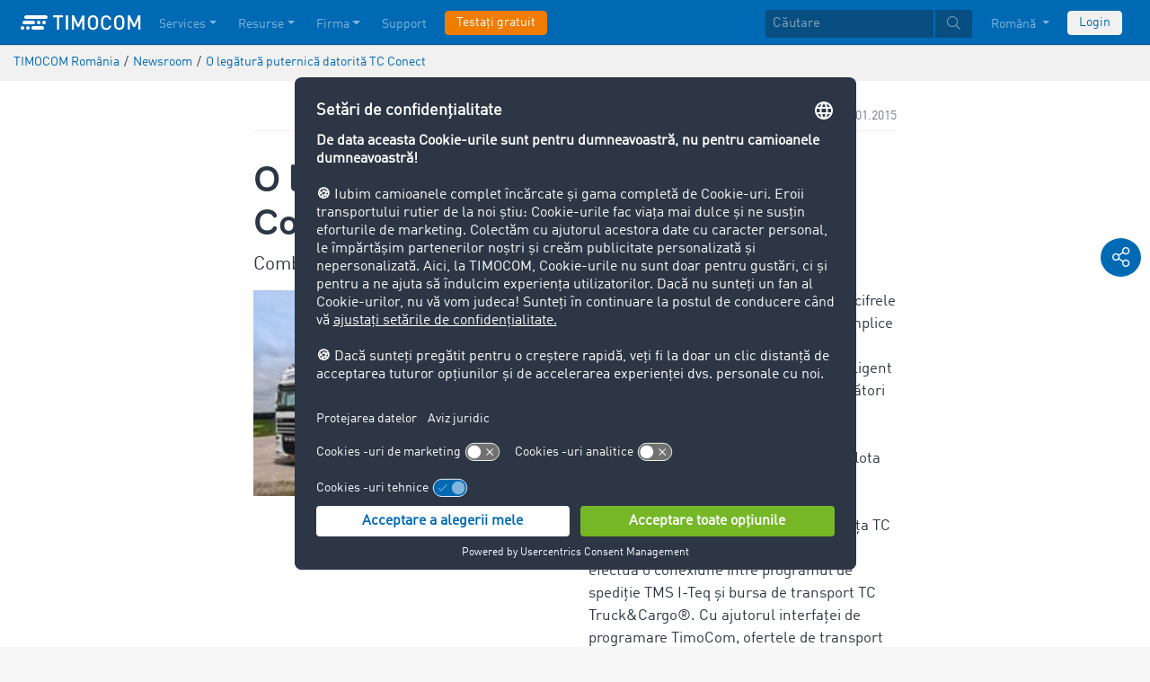

--- FILE ---
content_type: text/html;charset=UTF-8
request_url: https://www.timocom.ro/newsroom/o-leg%C4%83tur%C4%83-puternic%C4%83-datorit%C4%83-tc-conect-394058
body_size: 8838
content:

<!DOCTYPE html>
<html class="no-js" lang="ro-RO" dir="ltr"    >
<head >
<meta charset="UTF-8">
<!-- Kameleoon script start -->
<script type="text/javascript">
window.kameleoonQueue = window.kameleoonQueue || [];
</script>
<script type="text/javascript" id="kameleoon-script" fetchpriority="high" src="//w6bjh4e8qp.kameleoon.io/engine.js" async></script>
<!-- Kameleoon script end -->
<meta name="robots" content="index,follow"><title >O legătură puternică datorită TC Conect </title>
<meta name="description" content="Cei care doresc să se implice cu succes în comerțul internațional globalizat, au nevoie de un concept inteligent și durabil. Prin urmare, mulți"> <meta name="viewport" content="width=device-width, initial-scale=1">
<link rel="apple-touch-icon" sizes="144x144" href="https://timcdnprd.azureedge.net/resource/crblob/452554/6cfb2a5e9a8a478704137a2dc6e149fd/apple-touch-icon-144-png-data.png">
<link rel="apple-touch-icon" sizes="114x114" href="https://timcdnprd.azureedge.net/resource/crblob/452552/1497b6cc6ba1c3248f48ab088158540e/apple-touch-icon-114-png-data.png">
<link rel="apple-touch-icon" sizes="72x72" href="https://timcdnprd.azureedge.net/resource/crblob/452558/1f76b55164faca3d18c1cf54b3f38d4f/apple-touch-icon-72-png-data.png">
<link rel="shortcut icon" href="https://timcdnprd.azureedge.net/resource/crblob/452560/bd45fdaa3208f159b15eb612ae535243/favicon-ico-data.ico" /> <link rel="canonical" href="https://www.timocom.ro/newsroom/o-leg%C4%83tur%C4%83-puternic%C4%83-datorit%C4%83-tc-conect-394058">
<link rel="alternate" hreflang="ro-RO" href="https://www.timocom.ro/newsroom/o-leg%C4%83tur%C4%83-puternic%C4%83-datorit%C4%83-tc-conect-394058" title="română (România) | Romanian (Romania)">
<link rel="preconnect" href="https://timcdnprd.azureedge.net">
<link rel="preload" href="https://timcdnprd.azureedge.net/resource/themes/timocom/css/timocom-72-45.css" as="style">
<link rel="preload" href="https://timcdnprd.azureedge.net/resource/crblob/38/ced2ccc7e7020308e0b4a558100f0a8e/dinwebpro-woff2-data.woff2" as="font" type="font/woff2" crossorigin="anonymous">
<link rel="preload" href="https://timcdnprd.azureedge.net/resource/crblob/56/91742545f675e52cbb309d026cb371a7/tciconset-solid-woff2-data.woff2" as="font" type="font/woff2" crossorigin="anonymous">
<link rel="preload" href="https://timcdnprd.azureedge.net/resource/crblob/18/ab317d5947ec270f06170d178e36543b/bouba-round-medium-woff2-data.woff2" as="font" type="font/woff2" crossorigin="anonymous">
<link rel="preload" href="https://timcdnprd.azureedge.net/resource/crblob/44/6ba7704c02023cb6cfae1a4e5811c4eb/tciconset-brands-woff2-data.woff2" as="font" type="font/woff2" crossorigin="anonymous">
<link rel="preload" href="https://timcdnprd.azureedge.net/resource/crblob/50/8499a6afb5aedc2ebafc3ba93a1de0a0/tciconset-light-woff2-data.woff2" as="font" type="font/woff2" crossorigin="anonymous">
<link href="https://timcdnprd.azureedge.net/resource/themes/timocom/css/timocom-72-45.css" rel="stylesheet" >
<meta property="og:title" content="O legătură puternică datorită TC Conect " />
<meta property="og:description" content="Cei care doresc să se implice cu succes în comerțul internațional globalizat, au nevoie de un concept inteligent și durabil. Prin urmare, mulți" />
<meta property="og:type" content="article" />
<meta property="og:url" content="https://www.timocom.ro/newsroom/o-leg%C4%83tur%C4%83-puternic%C4%83-datorit%C4%83-tc-conect-394058"/><meta property="og:image" content="https://timcdnprd.azureedge.net/resource/blob/394054/62c3dd756a2f0093fc4d4fd34755d84a/o-leg%C4%83tur%C4%83-puternic%C4%83-datorit%C4%83-tc-conect-data.jpg" />
<meta property="og:site_name" content="TIMOCOM" /><meta name="twitter:title" content="O legătură puternică datorită TC Conect " />
<meta name="twitter:description" content="Cei care doresc să se implice cu succes în comerțul internațional globalizat, au nevoie de un concept inteligent și durabil. Prin urmare, mulți" />
<meta name="twitter:site" content="TIMOCOM" />
<meta name="twitter:image:src" content="https://timcdnprd.azureedge.net/resource/blob/394054/62c3dd756a2f0093fc4d4fd34755d84a/o-leg%C4%83tur%C4%83-puternic%C4%83-datorit%C4%83-tc-conect-data.jpg" />
<meta name="twitter:card" content="summary_large_image" />
<link rel="preconnect" href="https://app.usercentrics.eu">
<script id="usercentrics-cmp" data-settings-id="aGs-woxRS"
src="https://app.usercentrics.eu/browser-ui/latest/loader.js" data-language="ro"
async></script>
<meta name="cif_content_id" content="394058">
<script>document.documentElement.className = document.documentElement.className.replace(/no-js/g, "js");</script>
<script type="application/ld+json">
{"legalName":"TIMOCOM GmbH","foundingDate":1997,"address":{"postalCode":"40699","addressRegion":null,"streetAddress":"Timocom Platz 1","addressLocality":"Erkrath-Düsseldorf","addressCountry":{"name":"Germany","@type":"Country"},"@type":"PostalAddress"},"contactPoint":[{"telephone":"+36 22 51 59 56","contactType":"customer service","areaServed":"RO","email":"info.ro@timocom.com","availableLanguage":["ro"],"@type":"ContactPoint"}],"@type":"Organization","name":"TIMOCOM","logo":"https://timcdnprd.azureedge.net/resource/blob/381662/b22177cf81158b89f9db2fd04dc40564/logo-timocom-corporation-blue-all-data.svg","@context":"https://schema.org","url":"https://www.timocom.ro","sameAs":["https://www.wikidata.org/wiki/Q263113","https://de.wikipedia.org/wiki/Timocom","https://www.facebook.com/timocom.ro","https://www.youtube.com/user/TIMOCOM","https://www.xing.com/company/timocom","https://www.linkedin.com/company/timocom-gmbh/","https://twitter.com/TIMOCOM","https://instagram.com/timocom"]}
</script>
<!-- Google Tag Manager -->
<script type="text/javascript">
window.dataLayer = window.dataLayer || [];
function gtag() {
dataLayer.push(arguments);
}
gtag("consent", "default", {
ad_user_data: "denied",
ad_personalization: "denied",
ad_storage: "denied",
analytics_storage: "denied",
wait_for_update: 2000 // milliseconds to wait for update
});
gtag("set", "ads_data_redaction", true);
(function(w, d, s, l, i) {
w[l] = w[l] || [];
w[l].push({
'gtm.start': new Date().getTime(),
event: 'gtm.js'
});
var f = d.getElementsByTagName(s)[0],
j = d.createElement(s),
dl = l != 'dataLayer' ? '&l=' + l : '';
j.async = true;
j.defer=true;
j.src =
'https://stats.timocom.ro/gtm.js?id=' + i + dl;
f.parentNode.insertBefore(j, f);
})(window, document, 'script', 'dataLayer', 'GTM-PTDPXBG');
</script>
</head><body class="js svg" id="top" >
<!-- Google Tag Manager (noscript) -->
<noscript><iframe src="https://stats.timocom.ro/ns.html?id=GTM-PTDPXBG"
height="0" width="0" style="display:none;visibility:hidden"></iframe></noscript>
<!-- End Google Tag Manager (noscript) -->
<nav class="navbar navbar-expand-xl navbar-dark bg-primary fixed-top w-100">
<div class="container">
<a class="navbar-brand" aria-label="LOGO-TIMOCOM"
href="/">
<i id="navbar-logo-timocom" class="logo-timocom-white"></i>
</a>
<button class="navbar-toggler " type="button" data-toggle="collapse" data-target="#navbarSupportedContent"
aria-controls="navbarSupportedContent" aria-expanded="false" aria-label="Toggle navigation">
<span class="hamburger d-block">
<span class="bar"></span>
<span class="bar"></span>
<span class="bar"></span>
</span>
</button>
<div class="collapse navbar-collapse pb-5 pb-lg-0" id="navbarSupportedContent" role="navigation" aria-label="Main navigation">
<ul class="navbar-nav mr-auto" aria-label="Categories">
<li class="nav-item " role="listitem">
<div class="nav-link dropdown-toggle d-xl-none" href="/servicii" rel="nofollow" id="navbarDropdownMenuLink-" data-toggle="dropdown" aria-haspopup="true" aria-expanded="false" >Services</div>
<a class="nav-link dropdown-toggle d-none d-xl-block" href="/servicii" rel="nofollow" id="navbarDropdownMenuLink-" data-toggle="dropdown" aria-haspopup="true" aria-expanded="false" >Services</a>
<div class="dropdown-menu fullsize-dropdown-menu border-0 " aria-labelledby="navbarDropdownMenuLink-">
<div class="container first-dropdown-items">
<ul>
<li class="d-xl-none">
<a class="dropdown-item" href="/servicii" >Prezentare generală</a> </li>
<li class="">
<a class="dropdown-item " href="/servicii/bursa-de-transport" >Bursă de mărfuri</a> </li>
<li class="">
<a class="dropdown-item " href="/servicii/bursa-de-transport/bursa-de-transport-inchisa" rel="noreferrer">Bursă de transport închisă</a> </li>
<li class="">
<a class="dropdown-item " href="/servicii/tendere" >Tendere</a> </li>
<li class="">
<a class="dropdown-item " href="/servicii/calcularea-rutelor-preturi" >Calcularea Rutelor &amp; Costurilor</a> </li>
<li class="">
<a class="dropdown-item " href="/servicii/comenzi-de-transport" >Comenzi de transport</a> </li>
<li class="">
<a class="dropdown-item " href="/servicii/interfete" >Interfețe</a> </li>
<li class="">
<a class="dropdown-item " href="/servicii/inkasso-international" >Inkasso internațional</a> </li>
<li class="">
<a class="dropdown-item " href="/servicii/urmarirea-expedierii-timp-real" >Urmărirea Expedierii în Timp Real</a> </li>
</ul>
</div>
<div class="navbar-close d-none d-xl-block">
<button type="button" class="close" title="Menü schließen" data-dismiss="alert" aria-label="Close">
<span aria-hidden="true"><i class="icon-light-plus-circle"></i></span>
</button>
</div>
</div>
</li><li class="nav-item " role="listitem">
<div class="nav-link dropdown-toggle d-xl-none" href="/resurse" rel="nofollow" id="navbarDropdownMenuLink-" data-toggle="dropdown" aria-haspopup="true" aria-expanded="false" >Resurse</div>
<a class="nav-link dropdown-toggle d-none d-xl-block" href="/resurse" rel="nofollow" id="navbarDropdownMenuLink-" data-toggle="dropdown" aria-haspopup="true" aria-expanded="false" >Resurse</a>
<div class="dropdown-menu fullsize-dropdown-menu border-0 " aria-labelledby="navbarDropdownMenuLink-">
<div class="container first-dropdown-items">
<ul>
<li class="d-xl-none">
<a class="dropdown-item" href="/resurse" >Prezentare generală</a> </li>
<li class="">
<a class="dropdown-item " href="/blog" rel="noreferrer">Blog</a> </li>
<li class="">
<a class="dropdown-item " href="/newsroom" rel="noreferrer">Newsroom</a> </li>
<li class="">
<a class="dropdown-item " href="/lexicon/lexicon-de-transport/" >Lexicon de Transport</a> </li>
<li class="">
<a class="dropdown-item " href="/servicii/barometrul-de-transport" rel="noreferrer">Barometrul de transport</a> </li>
</ul>
</div>
<div class="navbar-close d-none d-xl-block">
<button type="button" class="close" title="Menü schließen" data-dismiss="alert" aria-label="Close">
<span aria-hidden="true"><i class="icon-light-plus-circle"></i></span>
</button>
</div>
</div>
</li><li class="nav-item " role="listitem">
<div class="nav-link dropdown-toggle d-xl-none" href="/firma" rel="nofollow" id="navbarDropdownMenuLink-" data-toggle="dropdown" aria-haspopup="true" aria-expanded="false" >Firma</div>
<a class="nav-link dropdown-toggle d-none d-xl-block" href="/firma" rel="nofollow" id="navbarDropdownMenuLink-" data-toggle="dropdown" aria-haspopup="true" aria-expanded="false" >Firma</a>
<div class="dropdown-menu fullsize-dropdown-menu border-0 " aria-labelledby="navbarDropdownMenuLink-">
<div class="container first-dropdown-items">
<ul>
<li class="d-xl-none">
<a class="dropdown-item" href="/firma" >Prezentare generală</a> </li>
<li class="">
<a class="dropdown-item " href="/firma/success-stories" >Success Stories</a> </li>
<li class="">
<a class="dropdown-item " href="https://career.timocom.com" rel="noreferrer">Careers<i class="icon-solid-external-link icon-xs ml-1"></i></a> </li>
</ul>
</div>
<div class="navbar-close d-none d-xl-block">
<button type="button" class="close" title="Menü schließen" data-dismiss="alert" aria-label="Close">
<span aria-hidden="true"><i class="icon-light-plus-circle"></i></span>
</button>
</div>
</div>
</li><li class="nav-item " role="listitem">
<a class="nav-link" href="/contact" >Support</a></li><li class="nav-item is-input mt-3 mt-lg-0" role="listitem">
<a class="btn btn-highlight btn-block nowrap" href="/inregistrare" rel="noreferrer">Testați gratuit</a> </li> </ul>
<ul class="navbar-nav ml-auto mt-3 mt-lg-0">
<li class="nav-item is-input d-flex align-items-center justify-content-center" aria-label="Searchbar" >
<form class="searchbar m-0 my-3 m-xl-0 px-0 w-100" action="/search" role="search" autocomplete="off">
<div class="input-group input-group-sm" role="textbox" aria-placeholder="Căutare" aria-label="Search input" contenteditable="true">
<input class="form-control" name="query" aria-label="Căutare" placeholder="Căutare" />
<div class="input-group-append m-0 p-0">
<button class="btn btn-primary" name="search" type="submit" value="" title="căutare" id="btnsitesearch">
<i class="icon icon-light-search px-1"></i>
</button>
</div>
</div>
</form> </li><!-- localizations: 29 -->
<li class="nav-item language-selection mb-1 mb-lg-4 mb-xl-0">
<a class="nav-link btn-block dropdown-toggle" href="#" id="languageDropdown" role="button"
data-toggle="dropdown" rel="nofollow"
aria-haspopup="true" aria-expanded="false">
Română
</a>
<div class="dropdown-menu dropdown-menu-right border-0 rounded-0 w-100" role="list"
aria-label="languageDropdown"
aria-haspopup="true" aria-expanded="false">
<div class="container first-dropdown-items d-flex flex-column flex-wrap" role="listitem">
<a class="dropdown-item "
target="_self" href="https://www.timocom.ba/"
title="Bosanski" role="button" data-toggle="dropdown" aria-haspopup="true"
aria-expanded="false">
Bosanski
</a>
<a class="dropdown-item "
target="_self" href="https://www.timocom.dk/"
title="Dansk" role="button" data-toggle="dropdown" aria-haspopup="true"
aria-expanded="false">
Dansk
</a>
<a class="dropdown-item "
target="_self" href="https://www.timocom.de/"
title="Deutsch" role="button" data-toggle="dropdown" aria-haspopup="true"
aria-expanded="false">
Deutsch
</a>
<a class="dropdown-item "
target="_self" href="https://www.timocom.ee/"
title="Eesti" role="button" data-toggle="dropdown" aria-haspopup="true"
aria-expanded="false">
Eesti
</a>
<a class="dropdown-item "
target="_self" href="https://www.timocom.co.uk/"
title="English" role="button" data-toggle="dropdown" aria-haspopup="true"
aria-expanded="false">
English
</a>
<a class="dropdown-item "
target="_self" href="https://www.timocom.es/"
title="Español" role="button" data-toggle="dropdown" aria-haspopup="true"
aria-expanded="false">
Español
</a>
<a class="dropdown-item "
target="_self" href="https://www.timocom.fr/"
title="Français" role="button" data-toggle="dropdown" aria-haspopup="true"
aria-expanded="false">
Français
</a>
<a class="dropdown-item "
target="_self" href="https://www.timocom.com.hr/"
title="Hrvatski" role="button" data-toggle="dropdown" aria-haspopup="true"
aria-expanded="false">
Hrvatski
</a>
<a class="dropdown-item "
target="_self" href="https://www.timocom.it/"
title="Italiano" role="button" data-toggle="dropdown" aria-haspopup="true"
aria-expanded="false">
Italiano
</a>
<a class="dropdown-item "
target="_self" href="https://www.timocom.lv/"
title="Latviešu" role="button" data-toggle="dropdown" aria-haspopup="true"
aria-expanded="false">
Latviešu
</a>
<a class="dropdown-item "
target="_self" href="https://www.timocom.lt/"
title="Lietuvių" role="button" data-toggle="dropdown" aria-haspopup="true"
aria-expanded="false">
Lietuvių
</a>
<a class="dropdown-item "
target="_self" href="https://www.timocom.hu/"
title="Magyar" role="button" data-toggle="dropdown" aria-haspopup="true"
aria-expanded="false">
Magyar
</a>
<a class="dropdown-item "
target="_self" href="https://www.timocom.nl/"
title="Nederlands" role="button" data-toggle="dropdown" aria-haspopup="true"
aria-expanded="false">
Nederlands
</a>
<a class="dropdown-item "
target="_self" href="https://no.timocom.com/"
title="Norsk" role="button" data-toggle="dropdown" aria-haspopup="true"
aria-expanded="false">
Norsk
</a>
<a class="dropdown-item "
target="_self" href="https://www.timocom.pl/"
title="Polski" role="button" data-toggle="dropdown" aria-haspopup="true"
aria-expanded="false">
Polski
</a>
<a class="dropdown-item "
target="_self" href="https://www.timocom.pt/"
title="Português" role="button" data-toggle="dropdown" aria-haspopup="true"
aria-expanded="false">
Português
</a>
<a class="dropdown-item active"
target="_self" href="https://www.timocom.ro/newsroom/o-leg%C4%83tur%C4%83-puternic%C4%83-datorit%C4%83-tc-conect-394058"
title="Română" role="button" data-toggle="dropdown" aria-haspopup="true"
aria-expanded="false">
Română
</a>
<a class="dropdown-item "
target="_self" href="https://www.timocom.sk/"
title="Slovenčina" role="button" data-toggle="dropdown" aria-haspopup="true"
aria-expanded="false">
Slovenčina
</a>
<a class="dropdown-item "
target="_self" href="https://www.timocom.si/"
title="Slovenščina" role="button" data-toggle="dropdown" aria-haspopup="true"
aria-expanded="false">
Slovenščina
</a>
<a class="dropdown-item "
target="_self" href="https://www.timocom.fi/"
title="Suomi" role="button" data-toggle="dropdown" aria-haspopup="true"
aria-expanded="false">
Suomi
</a>
<a class="dropdown-item "
target="_self" href="https://www.timocom.se/"
title="Svenska" role="button" data-toggle="dropdown" aria-haspopup="true"
aria-expanded="false">
Svenska
</a>
<a class="dropdown-item "
target="_self" href="https://www.timocom.com.tr/"
title="Türkçe" role="button" data-toggle="dropdown" aria-haspopup="true"
aria-expanded="false">
Türkçe
</a>
<a class="dropdown-item "
target="_self" href="https://www.timocom.cz/"
title="Čeština" role="button" data-toggle="dropdown" aria-haspopup="true"
aria-expanded="false">
Čeština
</a>
<a class="dropdown-item "
target="_self" href="https://www.timocom.gr/"
title="Ελληνικά" role="button" data-toggle="dropdown" aria-haspopup="true"
aria-expanded="false">
Ελληνικά
</a>
<a class="dropdown-item "
target="_self" href="https://www.timocom.bg/"
title="Български" role="button" data-toggle="dropdown" aria-haspopup="true"
aria-expanded="false">
Български
</a>
<a class="dropdown-item "
target="_self" href="https://www.timocom.mk/"
title="Македонски" role="button" data-toggle="dropdown" aria-haspopup="true"
aria-expanded="false">
Македонски
</a>
<a class="dropdown-item "
target="_self" href="https://www.timocom.ru/"
title="Русский" role="button" data-toggle="dropdown" aria-haspopup="true"
aria-expanded="false">
Русский
</a>
<a class="dropdown-item "
target="_self" href="https://www.timocom.rs/"
title="Српски" role="button" data-toggle="dropdown" aria-haspopup="true"
aria-expanded="false">
Српски
</a>
<a class="dropdown-item "
target="_self" href="https://www.timocom.com.ua/"
title="Українська" role="button" data-toggle="dropdown" aria-haspopup="true"
aria-expanded="false">
Українська
</a>
</div>
<div class="navbar-close d-none d-xl-block mb-5 mb-xl-0" role="button">
<button type="button" class="close" title="close" data-dismiss="alert" aria-label="Close">
<span aria-hidden="true"><i class="icon-light-plus-circle"></i></span>
</button>
</div>
</div>
</li>
<li class="nav-item is-input mt-3 mt-lg-0" role="listitem">
<a href="https://my.timocom.com/" class="btn btn-block nowrap btn-light" title="login">Login</a> </li> </ul>
</div>
</div>
</nav>
<main id="maincontent" class="ci-maincontent">
<section class="d-none d-md-block m-0 py-2 ci-breadcrumb bg-gray-200">
<div class="container">
<div class="row">
<div class="col-12">
<nav id="breadcrumb" aria-label="breadcrumb">
<small>
<ul class="d-flex flex-col list-unstyled m-0 p-0" vocab="https://schema.org/" typeof="BreadcrumbList"
aria-label="Breadcrumb navigation">
<li class="d-inline-block" property="itemListElement" typeof="ListItem">
<a property="item" typeof="WebPage"
href="/">
<span property="name">TIMOCOM România</span>
</a>
<meta property="position" content="1">
</li>
<li class="d-inline-block"><span class="mx-1">/</span></li>
<li class="d-inline-block" property="itemListElement" typeof="ListItem">
<a property="item" typeof="WebPage"
href="/newsroom">
<span property="name">Newsroom</span>
</a>
<meta property="position" content="2">
</li>
<li class="d-inline-block"><span class="mx-1">/</span></li>
<li class="d-inline-block" property="itemListElement" typeof="ListItem">
<a property="item" typeof="WebPage" href="/newsroom/o-leg%C4%83tur%C4%83-puternic%C4%83-datorit%C4%83-tc-conect-394058">
<span property="name">O legătură puternică datorită TC Conect</span>
</a>
<meta property="position" content="3">
</li>
</ul>
</small>
</nav>
</div>
</div>
</div>
</section>
<article class="bg-white pb-5">
<section class="bg-white">
<div class="container">
<div class="row justify-content-center">
<div class="col col-sm-12 col-md-10 col-lg-7 col-xl-7 pt-4">
<div class="d-flex flex-row justify-content-between flex-wrap mb-2 border-bottom border-light pb-1">
<span class="color-cool-gray-80 small">
</span>
<span class="color-cool-gray-80 small">08.01.2015</span>
</div>
<h1 class="wordbreak h-sm-1 mb-2 mt-4"> O legătură puternică datorită TC Conect
</h1>
<h2 class="h5"> Combinex B.V. economisește timp și bani cu soluțiile Business TimoCom
</h2>
<div id="" class="mt-0 mt-md-0 mt-lg-2 mt-xl-3">
<div class="row mb-3">
<div class="col-md-6"><div class="ci-aspect-ratio-container " >
<div class="ci-image-wrapper">
<picture>
<source srcset="https://timcdnprd.azureedge.net/resource/image/394056/uncropped/820/0/ebf4dce2a2881bd6c96d22c605c04569/96B6B98EF423EB85A26BB400BDA88B96/-2-.webp"
media="(min-width: 992px)">
<source srcset="https://timcdnprd.azureedge.net/resource/image/394056/uncropped/558/0/8ba7334848ad3a32d310ed0494fba954/6B9DF0182DA0465284F742EA49C7BB17/-2-.webp"
media="(min-width: 768px)">
<img srcset="https://timcdnprd.azureedge.net/resource/image/394056/uncropped/510/0/5d5000eee1cac829ca5152059dc2bdb2/69EFDA16DB23D9E37DDE7E4D5B3ACFB5/-2-.webp"
alt="(2)" title="(2)"
class="ci-image ci-img-responsive img-fluid"
/>
</picture>
</div>
</div></div>
<div class="ci-richtext wordbreak ci-bulletpoints-solid ci-bulletpoints-color-dark ci-numberedliststyle- ci-trimmed-paragraph ci-bulletpoints-color-default col-md-6">
<p>Pentru branșa de transport și logistică, cifrele sunt în creștere. Cei care doresc să se implice cu succes în comerțul internațional globalizat, au nevoie de un concept inteligent și durabil. Prin urmare, mulți întreprinzători se bazează pe flexibilitate, eficiență și rapiditate. La fel și compania olandeză Combinex B.V, care a reușit să opereze flota internațională la capacitate maximă. Deoarece transportatorul specializat în transporturi europene utilizează interfața TC Connect de la TimoCom, acesta a putut efectua o conexiune între programul de spediție TMS I-Teq și bursa de transport TC Truck&amp;Cargo®. Cu ajutorul interfaței de programare TimoCom, ofertele de transport și marfă sunt transferate automat din programul de spediție pe bursa de transport.  Astfel economisind timp și bani pentru compania de transport.</p>
<p><span><strong>Interfața simplifică munca zilnică a disponenților</strong></span></p>
<p><br/>Combinex B.V. este unul dintre cei mai importanți speditori din Olanda și organizează transporturi în toată Europa – indiferent dacă este transport rutier, aerian sau maritim. De la comanda prin scrisoare de trăsură CMR, până la asigurare și prelucrarea vamală – Combinex se preocupă de toată gama a lanțului de aprovizionare atât pentru încărcare parțială cât și încărcare completă. Cei 40 de angajați oferă zilnic în limbi multiple, servicii de transport optime, astfel, dezvoltând constant rețeaua internațională. Prin munca intensivă și colectivă cu TimoCom și prin integrarea TC Connect, compania de transport a putut accesa mai rapid ofertele de transport al speditorilor Cu ajutorul interfeței, disponenții trebuie să introducă doar o singură dată ofertele de marfă în programul interior de spediție – reintroducerea datelor pe bursa de transport, precum suprastructura, nu este necesară.  „De obicei, angajații reacționează rapid, făcând astfel munca mai ușoară și derularea transportului mai rapid“, apreciază Hans de Visser, Manager operații la Combinex B.V., însumând punctele. Compania are interfața conectatő cu bursa de transport din August 2014 și apreciază această formă de optimizare a procesului. „Am dorit să reacționăm rapid pe piață și să profităm de fiecare oportunitate, pentru a ușura munca zilnică a disponenților noștrii“, precizează Visser.</p> </div>
</div>
<div class="ci-richtext wordbreak ci-bulletpoints-solid ci-bulletpoints-color-dark ci-numberedliststyle- ci-trimmed-paragraph ci-bulletpoints-color-default">
<p><span><strong>Automatizarea mărește șansele pe piață</strong> </span></p>
<p>Ca și unu dintre cei mai mari ofertanți de marfă pe TimoCom și unul dintre cei mai importanți speditori din Țările de Jos cât și din toată Europa, Combinex a avut demult  dorința de automatizare în prim-plan. „Între timp, ne ocupăm de mai multe sute de comenzi pe zi, acesta fiind o preocupare de înțeles“, susține Marcel Frings, șef reprezentativ TimoCom. „Suntem mulțumiți că oferta utilizării a fost imediat convingător“, mai precizează Frings. Combinex B.V. spunea deja din 2006 de încrederea s-a în bursa de transport TimoCom. Am găsit în TimoCom un partener de lungă durată și de încredere, care oferă flexibilitate suficientă prin diversitatea ofertelor, chiar și pentru ofertele pe termen scurt“, apreciază de Visser. Adițional, clienții TimoCom au acces la peste 33.000 furnizori de transport internaționali „Încrederea este pe primul loc pentru noi, astfel lucrăm împreună cu până la 150 de companii de transport și suntem în permanentă căutare pentru parteneri de afaceri atractivi“, menționează de Visser. TimoCom iese în evidență cu standardul înalt de calitate. Marcel Frings dorește o colaborare continuă apropiată și de succes. El este convins că: „Și alte companii pot profita din soluțiile noastre de Business.“ <br/><br/>Mai multe informații despre TimoCom și Combinex B.V găsiți la www.timocom.ro și www.combinex.eu</p>
<p> </p> </div>
<a href="/service/news/download/timocom-ro/394058"
title="Descărcare comunicat de presă"
class="mt-4 mb-2 btn text-white btn-primary"
target="_self">
<i class="icon icon-solid-file-archive mr-2 icon-md"></i>
<span>Descărcare comunicat de presă</span>
</a>
</div>
</div>
</div>
</div>
</section>
</article>
<div id="socialShareBar" class="position-fixed d-flex flex-md-column flex-lg-column flex-xl-column flex-row text-center p-md-2 p-lg-2 p-xl-2 p-0 mb-4 mb-md-0">
<a class="socialShareItem text-decoration-none bg-primary rounded-circle text-white my-md-1 p-1 mr-1 mr-md-0" data-toggle="collapse" href="#shareArea" role="button" aria-expanded="false" aria-controls="shareArea" rel="nofollow">
<i class="icon icon-light-share-alt icon-md"></i>
</a>
<div class="collapse" id="shareArea">
<div class="d-flex flex-md-column flex-lg-column flex-xl-column flex-row justify-content-center text-center">
<a class="socialShareItem text-decoration-none bg-primary rounded-circle text-white my-md-1 p-1 mx-1 mx-md-0" target="_blank" rel="noreferrer" title="Distribuit aici ... Facebook" href="https://www.facebook.com/share.php?u=https%3A%2F%2Fwww.timocom.ro%2Fnewsroom%2Fo-leg%25C4%2583tur%25C4%2583-puternic%25C4%2583-datorit%25C4%2583-tc-conect-394058&amp;title=O%20leg%C4%83tur%C4%83%20puternic%C4%83%20datorit%C4%83%20TC%20Conect">
<i class="icon-brands-facebook-f icon-md"></i>
</a>
<a class="socialShareItem text-decoration-none bg-primary rounded-circle text-white my-md-1 p-1 mx-1 mx-md-0" target="_blank" rel="noreferrer" title="Distribuit aici ... Twitter" href="https://twitter.com/intent/tweet?original_referer=https%3A%2F%2Fwww.timocom.ro%2Fnewsroom%2Fo-leg%25C4%2583tur%25C4%2583-puternic%25C4%2583-datorit%25C4%2583-tc-conect-394058&amp;text=O%20leg%C4%83tur%C4%83%20puternic%C4%83%20datorit%C4%83%20TC%20Conect&amp;url=https%3A%2F%2Fwww.timocom.ro%2Fnewsroom%2Fo-leg%25C4%2583tur%25C4%2583-puternic%25C4%2583-datorit%25C4%2583-tc-conect-394058">
<i class="icon-brands-twitter icon-md"></i>
</a>
<a class="socialShareItem text-decoration-none bg-primary rounded-circle text-white my-md-1 p-1 mx-1 mx-md-0" target="_blank" rel="noreferrer" title="Distribuit aici ... Xing" href="https://www.xing.com/spi/shares/new?url=https%3A%2F%2Fwww.timocom.ro%2Fnewsroom%2Fo-leg%25C4%2583tur%25C4%2583-puternic%25C4%2583-datorit%25C4%2583-tc-conect-394058">
<i class="icon-brands-xing icon-md"></i>
</a>
<a class="socialShareItem text-decoration-none bg-primary rounded-circle text-white my-md-1 p-1 mx-1 mx-md-0" target="_blank" rel="noreferrer" title="Distribuit aici ... LinkedIn" href="https://www.linkedin.com/shareArticle?mini=true&amp;title=O%20leg%C4%83tur%C4%83%20puternic%C4%83%20datorit%C4%83%20TC%20Conect&amp;url=https%3A%2F%2Fwww.timocom.ro%2Fnewsroom%2Fo-leg%25C4%2583tur%25C4%2583-puternic%25C4%2583-datorit%25C4%2583-tc-conect-394058">
<i class="icon-brands-linkedin-in icon-md"></i>
</a>
</div>
</div>
</div> </main>
<section>
<div id="career-contactbar-fixed" class="career-contactbar position-fixed" role="navigation"
aria-label="Contact informations and social media links">
<div class="contactbar-toggle position-fixed">
<button class="contactbar-trigger d-flex align-items-center px-3 text-decoration-none btn btn-dark radius-0" aria-controls="career-contactbar-fixed"
aria-expanded="false"
aria-label="Toggle visibility of contacts and social media links">
<i class="icon icon-solid-times text-white"></i>
</button>
</div>
<a title="
Contact telefonic cu echipa noastră"
class="c1 text-white position-fixed"
href="tel:+4921188266953">
<span class="d-flex align-items-center h-100 pt-1 nowrap">
<i class="mr-2 icon-solid-phone"></i>
+49 211 88 26 69 53
</span>
</a>
<a title="
Contact prin e-mail cu echipa HR"
class="c2 text-white position-fixed"
href="mailto:presse@timocom.com">
<span class="d-flex align-items-center h-100 pt-1 nowrap">
<i class="mr-2 icon-solid-envelope"></i>
presse@timocom.com
</span>
</a>
<a title="
Pagina noastră de pe Facebook Cariere TIMOCOM"
class="c3 text-white position-fixed"
href="https://www.facebook.com/timocom.de/">
<span class="d-flex align-items-center h-100 pt-1 nowrap">
<i class="mr-2 icon-brands-facebook-square"></i>
TIMOCOM
</span>
</a>
<a title="
Instagram TIMOCOM Lounge"
class="c4 text-white position-fixed"
href="https://www.instagram.com/timocom/">
<span class="d-flex align-items-center h-100 pt-1 nowrap">
<i class="mr-2 icon-brands-instagram"></i>
TIMOCOM pe Instagram
</span>
</a>
<a title="
Pagina noastră de pe Linkedin Cariere TIMOCOM"
class="c5 text-white position-fixed"
href="https://www.linkedin.com/company/timocom-gmbh/">
<span class="d-flex align-items-center h-100 pt-1 nowrap">
<i class="mr-2 icon-brands-linkedin"></i>
TIMOCOM Career
</span>
</a>
<a title="
Pagina noastră de pe Xing Cariere TIMOCOM"
class="c6 text-white position-fixed"
href="https://www.xing.com/company/timocom">
<span class="d-flex align-items-center h-100 pt-1 nowrap">
<i class="mr-2 icon-brands-xing-square"></i>
TIMOCOM pe Xing
</span>
</a>
</div>
</section>
<footer class="bg-cool-gray-120 color-white py-4">
<div class="container d-flex flex-column">
<div class="order-1 ci-footer-navigation-items d-flex flex-wrap" role="navigation" aria-label="Main footer navigation">
<div class="w-lg-auto pr-1" aria-label="Navigation categories">
<ul role="list" aria-label="categoryLinks">
<li class="mt-3" role="listitem" >
<a class="" href="/servicii" >Services</a> </li>
<li role="listitem">
<a class="" href="/servicii/bursa-de-transport" >Bursă de mărfuri</a> </li>
<li role="listitem">
<a class="" href="/servicii/bursa-de-transport/bursa-de-transport-inchisa" >Bursă de transport închisă</a> </li>
<li role="listitem">
<a class="" href="/servicii/depozit" >Depozit</a> </li>
<li role="listitem">
<a class="" href="/servicii/tendere" >Tendere</a> </li>
<li role="listitem">
<a class="" href="/servicii/calcularea-rutelor-preturi" >Calcularea Rutelor &amp; Costurilor</a> </li>
</ul>
</div><div class="w-lg-auto pr-1" aria-label="Navigation categories">
<ul role="list" aria-label="categoryLinks">
<li class="mt-3" role="listitem" >
<a class="" href="/resurse" >Resurse</a> </li>
<li role="listitem">
<a class="" href="/blog" >Blog</a> </li>
<li role="listitem">
<a class="" href="/newsroom" >Newsroom</a> </li>
<li role="listitem">
<a class="" href="/resurse/explorati-bursa-de-transport" >Explorați bursa de transport</a> </li>
<li role="listitem">
<a class="" href="/servicii/barometrul-de-transport" >Barometrul de transport</a> </li>
<li role="listitem">
<a class="" href="/lexicon/lexicon-de-transport/" >Lexicon de Transport</a> </li>
</ul>
</div><div class="w-lg-auto pr-1" aria-label="Navigation categories">
<ul role="list" aria-label="categoryLinks">
<li class="mt-3" role="listitem" >
<a class="" href="/firma" >Firma</a> </li>
<li role="listitem">
<a class="" href="/firma/success-stories" >Success Stories</a> </li>
<li role="listitem">
<a class="" href="/firma/clien%C5%A3ii-aduc-clien%C5%A3i" >Clienții aduc clienți</a> </li>
<li role="listitem">
<a class="" href="https://timocom.myspreadshop.co.uk/" target="_blank" rel="noopener" rel="noreferrer">Goodies<i class="icon-solid-external-link icon-xs ml-1"></i></a> </li>
</ul>
</div><div class="w-lg-auto pr-1" aria-label="Navigation categories">
<ul role="list" aria-label="categoryLinks">
<li class="mt-3" role="listitem" >
Aspecte legale
</li>
<li role="listitem">
<a class="" href="/impressum" >Impressum</a> </li>
<li role="listitem">
<a class="" href="/termeni-%C5%9Fi-condi%C8%9Bii-de-utilizare" >CCG</a> </li>
<li role="listitem">
<a class="" href="/data-protection" >Protecția datelor</a> </li>
<li role="listitem">
<a class="" href="#uc-central-modal-show" rel="noreferrer">Cookie-Einstellungen<i class="icon-solid-external-link icon-xs ml-1"></i></a> </li>
</ul>
</div><div class="w-lg-auto pr-1" aria-label="Navigation categories">
<ul role="list" aria-label="categoryLinks">
<li class="mt-3" role="listitem" >
Support
</li>
<li role="listitem">
<a class="" href="/contact" >Support</a> </li>
</ul>
</div> </div>
<div class="order-2 d-flex justify-content-center mt-4" aria-label="Social media links">
<span class="social-icons text-center pt-3">
<a target="_blank" rel="noreferrer" title="Facebook Fanpage al bursei de transport TIMOCOM" href="https://www.facebook.com/timocom.ro" >
<i class="icon-brands-facebook-square"></i>
</a><a target="_blank" rel="noreferrer" title="Canalul Youtube al Bursei spațiilor de încărcare TIMOCOM" href="https://www.youtube.com/user/TIMOCOM" >
<i class="icon-brands-youtube-square"></i>
</a><a target="_blank" rel="noreferrer" title="Lider pe piața burselor de transport în Europa - Grupul-Xing" href="https://www.xing.com/pages/timocom" >
<i class="icon-brands-xing-square"></i>
</a><a target="_blank" rel="noreferrer" title="TIMOCOM -&gt; LinkedIn" href="https://www.linkedin.com/company/timocom-gmbh/" >
<i class="icon-brands-linkedin"></i>
</a><a target="_blank" rel="noreferrer" title="Join us on instagram" href="https://instagram.com/timocom" >
<i class="icon-brands-instagram"></i>
</a> </span>
</div>
<div class="order-3 text-center mt-2">
<span class="copyright" aria-label="Copyright">
© TIMOCOM GmbH 2024. Toate drepturile rezervate
</span>
</div>
</div>
</footer>
<a href="#" role="button" aria-label="sus pe pagină" title="sus pe pagină" class="go-top" style="display: inline" rel="nofollow">
<div class="d-flex flex-nowrap">
<span class="d-none d-md-block mr-1">sus pe pagină</span><i class="icon-solid-arrow-up icon-xs"></i>
</div>
</a>
<noscript class="cm-javascript">
Please enable JavaScript to use this website.
</noscript>
<script src="https://timcdnprd.azureedge.net/resource/themes/timocom/js/commons-60-9.js" defer="true" ></script><script src="https://timcdnprd.azureedge.net/resource/themes/timocom/js/timocom-66-39.js" defer="true" ></script><script src="https://timcdnprd.azureedge.net/resource/themes/timocom/js/wdui.min-68-4.js" defer="true" ></script><script src="https://timcdnprd.azureedge.net/resource/themes/timocom/js/script.min-64-4.js" defer="true" ></script>
<!-- Insert Tag Manager body script here -->
</body></html>
